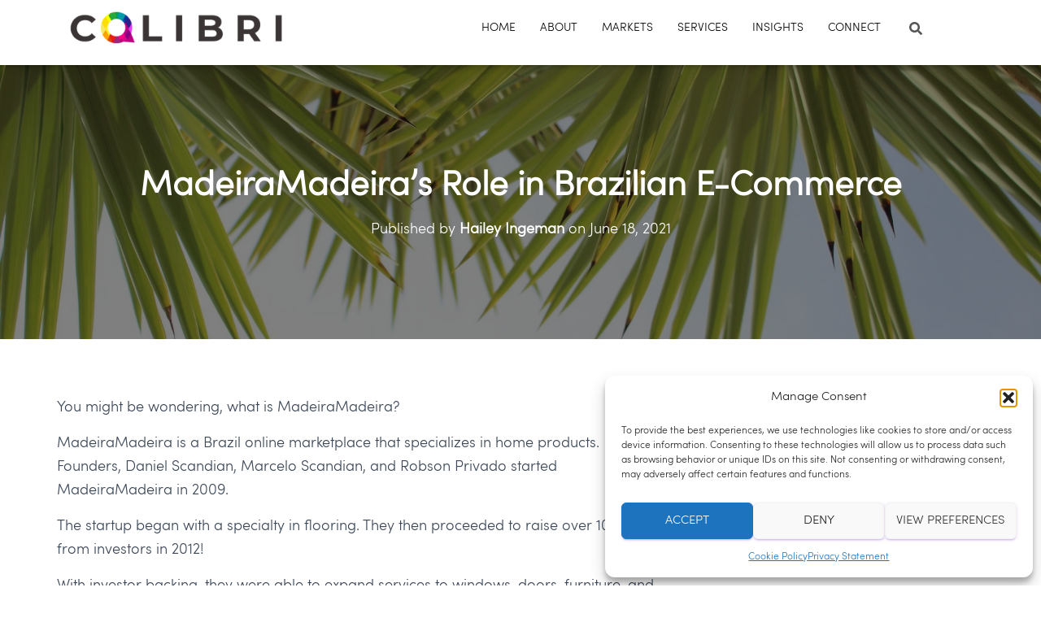

--- FILE ---
content_type: text/html; charset=UTF-8
request_url: https://www.colibricontent.com/madeiramadeira-brazil-e-commerce/
body_size: 19190
content:
<!DOCTYPE html>
<html lang="en-US">
<head>
<meta charset='UTF-8'>
<meta name="viewport" content="width=device-width, initial-scale=1">
<link rel="profile" href="https://gmpg.org/xfn/11">
<link rel="pingback" href="https://www.colibricontent.com/xmlrpc.php">
<meta name='robots' content='index, follow, max-image-preview:large, max-snippet:-1, max-video-preview:-1' />
<!-- This site is optimized with the Yoast SEO plugin v26.5 - https://yoast.com/wordpress/plugins/seo/ -->
<title>MadieraMadiera: From Alternative to All-Time High in Brazil E-Commerce</title>
<meta name="description" content="Curious about how MadeiraMadeira succeeded in Brazil? Look no further as we delve into how Brazil’s e-commerce propelled this company." />
<link rel="canonical" href="https://www.colibricontent.com/madeiramadeira-brazil-e-commerce/" />
<meta property="og:locale" content="en_US" />
<meta property="og:type" content="article" />
<meta property="og:title" content="MadieraMadiera: From Alternative to All-Time High in Brazil E-Commerce" />
<meta property="og:description" content="Curious about how MadeiraMadeira succeeded in Brazil? Look no further as we delve into how Brazil’s e-commerce propelled this company." />
<meta property="og:url" content="https://www.colibricontent.com/madeiramadeira-brazil-e-commerce/" />
<meta property="og:site_name" content="Colibri Content" />
<meta property="article:published_time" content="2021-06-18T21:25:02+00:00" />
<meta property="article:modified_time" content="2022-03-10T20:05:32+00:00" />
<meta property="og:image" content="https://www.colibricontent.com/wp-content/uploads/2021/06/MadieraMadiera-blog-header-graphic.jpg" />
<meta property="og:image:width" content="2312" />
<meta property="og:image:height" content="1156" />
<meta property="og:image:type" content="image/jpeg" />
<meta name="author" content="Hailey Ingeman" />
<meta name="twitter:card" content="summary_large_image" />
<meta name="twitter:label1" content="Written by" />
<meta name="twitter:data1" content="Hailey Ingeman" />
<meta name="twitter:label2" content="Est. reading time" />
<meta name="twitter:data2" content="3 minutes" />
<script type="application/ld+json" class="yoast-schema-graph">{"@context":"https://schema.org","@graph":[{"@type":"Article","@id":"https://www.colibricontent.com/madeiramadeira-brazil-e-commerce/#article","isPartOf":{"@id":"https://www.colibricontent.com/madeiramadeira-brazil-e-commerce/"},"author":{"name":"Hailey Ingeman","@id":"https://www.colibricontent.com/#/schema/person/3a74246888144750aea6e66c5c70f26c"},"headline":"MadeiraMadeira&#8217;s Role in Brazilian E-Commerce","datePublished":"2021-06-18T21:25:02+00:00","dateModified":"2022-03-10T20:05:32+00:00","mainEntityOfPage":{"@id":"https://www.colibricontent.com/madeiramadeira-brazil-e-commerce/"},"wordCount":535,"commentCount":0,"publisher":{"@id":"https://www.colibricontent.com/#organization"},"image":{"@id":"https://www.colibricontent.com/madeiramadeira-brazil-e-commerce/#primaryimage"},"thumbnailUrl":"https://www.colibricontent.com/wp-content/uploads/2021/06/MadieraMadiera-blog-header-graphic.jpg","articleSection":["Brazil Market"],"inLanguage":"en-US","potentialAction":[{"@type":"CommentAction","name":"Comment","target":["https://www.colibricontent.com/madeiramadeira-brazil-e-commerce/#respond"]}]},{"@type":"WebPage","@id":"https://www.colibricontent.com/madeiramadeira-brazil-e-commerce/","url":"https://www.colibricontent.com/madeiramadeira-brazil-e-commerce/","name":"MadieraMadiera: From Alternative to All-Time High in Brazil E-Commerce","isPartOf":{"@id":"https://www.colibricontent.com/#website"},"primaryImageOfPage":{"@id":"https://www.colibricontent.com/madeiramadeira-brazil-e-commerce/#primaryimage"},"image":{"@id":"https://www.colibricontent.com/madeiramadeira-brazil-e-commerce/#primaryimage"},"thumbnailUrl":"https://www.colibricontent.com/wp-content/uploads/2021/06/MadieraMadiera-blog-header-graphic.jpg","datePublished":"2021-06-18T21:25:02+00:00","dateModified":"2022-03-10T20:05:32+00:00","description":"Curious about how MadeiraMadeira succeeded in Brazil? Look no further as we delve into how Brazil’s e-commerce propelled this company.","breadcrumb":{"@id":"https://www.colibricontent.com/madeiramadeira-brazil-e-commerce/#breadcrumb"},"inLanguage":"en-US","potentialAction":[{"@type":"ReadAction","target":["https://www.colibricontent.com/madeiramadeira-brazil-e-commerce/"]}]},{"@type":"ImageObject","inLanguage":"en-US","@id":"https://www.colibricontent.com/madeiramadeira-brazil-e-commerce/#primaryimage","url":"https://www.colibricontent.com/wp-content/uploads/2021/06/MadieraMadiera-blog-header-graphic.jpg","contentUrl":"https://www.colibricontent.com/wp-content/uploads/2021/06/MadieraMadiera-blog-header-graphic.jpg","width":2312,"height":1156},{"@type":"BreadcrumbList","@id":"https://www.colibricontent.com/madeiramadeira-brazil-e-commerce/#breadcrumb","itemListElement":[{"@type":"ListItem","position":1,"name":"Home","item":"https://www.colibricontent.com/"},{"@type":"ListItem","position":2,"name":"Insights","item":"https://www.colibricontent.com/insights/"},{"@type":"ListItem","position":3,"name":"MadeiraMadeira&#8217;s Role in Brazilian E-Commerce"}]},{"@type":"WebSite","@id":"https://www.colibricontent.com/#website","url":"https://www.colibricontent.com/","name":"Colibri Content","description":"","publisher":{"@id":"https://www.colibricontent.com/#organization"},"potentialAction":[{"@type":"SearchAction","target":{"@type":"EntryPoint","urlTemplate":"https://www.colibricontent.com/?s={search_term_string}"},"query-input":{"@type":"PropertyValueSpecification","valueRequired":true,"valueName":"search_term_string"}}],"inLanguage":"en-US"},{"@type":"Organization","@id":"https://www.colibricontent.com/#organization","name":"Colibri Content","url":"https://www.colibricontent.com/","logo":{"@type":"ImageObject","inLanguage":"en-US","@id":"https://www.colibricontent.com/#/schema/logo/image/","url":"https://www.colibricontent.com/wp-content/uploads/2019/07/colibri-content-logo-.png","contentUrl":"https://www.colibricontent.com/wp-content/uploads/2019/07/colibri-content-logo-.png","width":1500,"height":256,"caption":"Colibri Content"},"image":{"@id":"https://www.colibricontent.com/#/schema/logo/image/"}},{"@type":"Person","@id":"https://www.colibricontent.com/#/schema/person/3a74246888144750aea6e66c5c70f26c","name":"Hailey Ingeman","image":{"@type":"ImageObject","inLanguage":"en-US","@id":"https://www.colibricontent.com/#/schema/person/image/","url":"https://secure.gravatar.com/avatar/dab1236bc3a2104a5cbcc521627d4f5b72c03c7e0fc6366fb4e37d98e7caffae?s=96&r=g","contentUrl":"https://secure.gravatar.com/avatar/dab1236bc3a2104a5cbcc521627d4f5b72c03c7e0fc6366fb4e37d98e7caffae?s=96&r=g","caption":"Hailey Ingeman"},"url":"https://www.colibricontent.com/author/hailey-ingeman/"}]}</script>
<!-- / Yoast SEO plugin. -->
<link rel='dns-prefetch' href='//fonts.googleapis.com' />
<link rel="alternate" type="application/rss+xml" title="Colibri Content &raquo; Feed" href="https://www.colibricontent.com/feed/" />
<link rel="alternate" type="application/rss+xml" title="Colibri Content &raquo; Comments Feed" href="https://www.colibricontent.com/comments/feed/" />
<link rel="alternate" type="application/rss+xml" title="Colibri Content &raquo; MadeiraMadeira&#8217;s Role in Brazilian E-Commerce Comments Feed" href="https://www.colibricontent.com/madeiramadeira-brazil-e-commerce/feed/" />
<link rel="alternate" title="oEmbed (JSON)" type="application/json+oembed" href="https://www.colibricontent.com/wp-json/oembed/1.0/embed?url=https%3A%2F%2Fwww.colibricontent.com%2Fmadeiramadeira-brazil-e-commerce%2F" />
<link rel="alternate" title="oEmbed (XML)" type="text/xml+oembed" href="https://www.colibricontent.com/wp-json/oembed/1.0/embed?url=https%3A%2F%2Fwww.colibricontent.com%2Fmadeiramadeira-brazil-e-commerce%2F&#038;format=xml" />
<style id='wp-img-auto-sizes-contain-inline-css' type='text/css'>
img:is([sizes=auto i],[sizes^="auto," i]){contain-intrinsic-size:3000px 1500px}
/*# sourceURL=wp-img-auto-sizes-contain-inline-css */
</style>
<style id='cf-frontend-style-inline-css' type='text/css'>
@font-face {
font-family: 'Sofia Pro Medium';
font-weight: 400;
font-display: auto;
src: url('https://www.colibricontent.com/wp-content/uploads/2019/07/39C1EB_2_0.ttf') format('truetype');
}
@font-face {
font-family: 'Sofia Pro Light';
font-weight: 400;
font-display: auto;
src: url('https://www.colibricontent.com/wp-content/uploads/2019/07/39C1EB_1_0.ttf') format('truetype');
}
@font-face {
font-family: 'Sofia Pro Bold';
font-weight: 400;
font-display: auto;
src: url('https://www.colibricontent.com/wp-content/uploads/2019/07/39C1EB_0_0.ttf') format('truetype');
}
@font-face {
font-family: 'Sofia Bold';
font-weight: 400;
font-display: auto;
src: url('https://www.colibricontent.com/wp-content/uploads/2019/08/39C1EB_0_0.ttf') format('truetype');
}
/*# sourceURL=cf-frontend-style-inline-css */
</style>
<link rel='stylesheet' id='bootstrap-css' href='//www.colibricontent.com/wp-content/cache/wpfc-minified/kaz4u5p5/8032z.css' type='text/css' media='all' />
<link rel='stylesheet' id='hestia-font-sizes-css' href='//www.colibricontent.com/wp-content/cache/wpfc-minified/6l8n2b81/8032z.css' type='text/css' media='all' />
<link rel='stylesheet' id='wp-block-library-css' href='//www.colibricontent.com/wp-content/cache/wpfc-minified/q5febrkw/8032z.css' type='text/css' media='all' />
<style id='classic-theme-styles-inline-css' type='text/css'>
/*! This file is auto-generated */
.wp-block-button__link{color:#fff;background-color:#32373c;border-radius:9999px;box-shadow:none;text-decoration:none;padding:calc(.667em + 2px) calc(1.333em + 2px);font-size:1.125em}.wp-block-file__button{background:#32373c;color:#fff;text-decoration:none}
/*# sourceURL=/wp-includes/css/classic-themes.min.css */
</style>
<style id='global-styles-inline-css' type='text/css'>
:root{--wp--preset--aspect-ratio--square: 1;--wp--preset--aspect-ratio--4-3: 4/3;--wp--preset--aspect-ratio--3-4: 3/4;--wp--preset--aspect-ratio--3-2: 3/2;--wp--preset--aspect-ratio--2-3: 2/3;--wp--preset--aspect-ratio--16-9: 16/9;--wp--preset--aspect-ratio--9-16: 9/16;--wp--preset--color--black: #000000;--wp--preset--color--cyan-bluish-gray: #abb8c3;--wp--preset--color--white: #ffffff;--wp--preset--color--pale-pink: #f78da7;--wp--preset--color--vivid-red: #cf2e2e;--wp--preset--color--luminous-vivid-orange: #ff6900;--wp--preset--color--luminous-vivid-amber: #fcb900;--wp--preset--color--light-green-cyan: #7bdcb5;--wp--preset--color--vivid-green-cyan: #00d084;--wp--preset--color--pale-cyan-blue: #8ed1fc;--wp--preset--color--vivid-cyan-blue: #0693e3;--wp--preset--color--vivid-purple: #9b51e0;--wp--preset--color--accent: #964ed8;--wp--preset--color--background-color: #ffffff;--wp--preset--color--header-gradient: #ffffff;--wp--preset--gradient--vivid-cyan-blue-to-vivid-purple: linear-gradient(135deg,rgb(6,147,227) 0%,rgb(155,81,224) 100%);--wp--preset--gradient--light-green-cyan-to-vivid-green-cyan: linear-gradient(135deg,rgb(122,220,180) 0%,rgb(0,208,130) 100%);--wp--preset--gradient--luminous-vivid-amber-to-luminous-vivid-orange: linear-gradient(135deg,rgb(252,185,0) 0%,rgb(255,105,0) 100%);--wp--preset--gradient--luminous-vivid-orange-to-vivid-red: linear-gradient(135deg,rgb(255,105,0) 0%,rgb(207,46,46) 100%);--wp--preset--gradient--very-light-gray-to-cyan-bluish-gray: linear-gradient(135deg,rgb(238,238,238) 0%,rgb(169,184,195) 100%);--wp--preset--gradient--cool-to-warm-spectrum: linear-gradient(135deg,rgb(74,234,220) 0%,rgb(151,120,209) 20%,rgb(207,42,186) 40%,rgb(238,44,130) 60%,rgb(251,105,98) 80%,rgb(254,248,76) 100%);--wp--preset--gradient--blush-light-purple: linear-gradient(135deg,rgb(255,206,236) 0%,rgb(152,150,240) 100%);--wp--preset--gradient--blush-bordeaux: linear-gradient(135deg,rgb(254,205,165) 0%,rgb(254,45,45) 50%,rgb(107,0,62) 100%);--wp--preset--gradient--luminous-dusk: linear-gradient(135deg,rgb(255,203,112) 0%,rgb(199,81,192) 50%,rgb(65,88,208) 100%);--wp--preset--gradient--pale-ocean: linear-gradient(135deg,rgb(255,245,203) 0%,rgb(182,227,212) 50%,rgb(51,167,181) 100%);--wp--preset--gradient--electric-grass: linear-gradient(135deg,rgb(202,248,128) 0%,rgb(113,206,126) 100%);--wp--preset--gradient--midnight: linear-gradient(135deg,rgb(2,3,129) 0%,rgb(40,116,252) 100%);--wp--preset--font-size--small: 13px;--wp--preset--font-size--medium: 20px;--wp--preset--font-size--large: 36px;--wp--preset--font-size--x-large: 42px;--wp--preset--spacing--20: 0.44rem;--wp--preset--spacing--30: 0.67rem;--wp--preset--spacing--40: 1rem;--wp--preset--spacing--50: 1.5rem;--wp--preset--spacing--60: 2.25rem;--wp--preset--spacing--70: 3.38rem;--wp--preset--spacing--80: 5.06rem;--wp--preset--shadow--natural: 6px 6px 9px rgba(0, 0, 0, 0.2);--wp--preset--shadow--deep: 12px 12px 50px rgba(0, 0, 0, 0.4);--wp--preset--shadow--sharp: 6px 6px 0px rgba(0, 0, 0, 0.2);--wp--preset--shadow--outlined: 6px 6px 0px -3px rgb(255, 255, 255), 6px 6px rgb(0, 0, 0);--wp--preset--shadow--crisp: 6px 6px 0px rgb(0, 0, 0);}:where(.is-layout-flex){gap: 0.5em;}:where(.is-layout-grid){gap: 0.5em;}body .is-layout-flex{display: flex;}.is-layout-flex{flex-wrap: wrap;align-items: center;}.is-layout-flex > :is(*, div){margin: 0;}body .is-layout-grid{display: grid;}.is-layout-grid > :is(*, div){margin: 0;}:where(.wp-block-columns.is-layout-flex){gap: 2em;}:where(.wp-block-columns.is-layout-grid){gap: 2em;}:where(.wp-block-post-template.is-layout-flex){gap: 1.25em;}:where(.wp-block-post-template.is-layout-grid){gap: 1.25em;}.has-black-color{color: var(--wp--preset--color--black) !important;}.has-cyan-bluish-gray-color{color: var(--wp--preset--color--cyan-bluish-gray) !important;}.has-white-color{color: var(--wp--preset--color--white) !important;}.has-pale-pink-color{color: var(--wp--preset--color--pale-pink) !important;}.has-vivid-red-color{color: var(--wp--preset--color--vivid-red) !important;}.has-luminous-vivid-orange-color{color: var(--wp--preset--color--luminous-vivid-orange) !important;}.has-luminous-vivid-amber-color{color: var(--wp--preset--color--luminous-vivid-amber) !important;}.has-light-green-cyan-color{color: var(--wp--preset--color--light-green-cyan) !important;}.has-vivid-green-cyan-color{color: var(--wp--preset--color--vivid-green-cyan) !important;}.has-pale-cyan-blue-color{color: var(--wp--preset--color--pale-cyan-blue) !important;}.has-vivid-cyan-blue-color{color: var(--wp--preset--color--vivid-cyan-blue) !important;}.has-vivid-purple-color{color: var(--wp--preset--color--vivid-purple) !important;}.has-black-background-color{background-color: var(--wp--preset--color--black) !important;}.has-cyan-bluish-gray-background-color{background-color: var(--wp--preset--color--cyan-bluish-gray) !important;}.has-white-background-color{background-color: var(--wp--preset--color--white) !important;}.has-pale-pink-background-color{background-color: var(--wp--preset--color--pale-pink) !important;}.has-vivid-red-background-color{background-color: var(--wp--preset--color--vivid-red) !important;}.has-luminous-vivid-orange-background-color{background-color: var(--wp--preset--color--luminous-vivid-orange) !important;}.has-luminous-vivid-amber-background-color{background-color: var(--wp--preset--color--luminous-vivid-amber) !important;}.has-light-green-cyan-background-color{background-color: var(--wp--preset--color--light-green-cyan) !important;}.has-vivid-green-cyan-background-color{background-color: var(--wp--preset--color--vivid-green-cyan) !important;}.has-pale-cyan-blue-background-color{background-color: var(--wp--preset--color--pale-cyan-blue) !important;}.has-vivid-cyan-blue-background-color{background-color: var(--wp--preset--color--vivid-cyan-blue) !important;}.has-vivid-purple-background-color{background-color: var(--wp--preset--color--vivid-purple) !important;}.has-black-border-color{border-color: var(--wp--preset--color--black) !important;}.has-cyan-bluish-gray-border-color{border-color: var(--wp--preset--color--cyan-bluish-gray) !important;}.has-white-border-color{border-color: var(--wp--preset--color--white) !important;}.has-pale-pink-border-color{border-color: var(--wp--preset--color--pale-pink) !important;}.has-vivid-red-border-color{border-color: var(--wp--preset--color--vivid-red) !important;}.has-luminous-vivid-orange-border-color{border-color: var(--wp--preset--color--luminous-vivid-orange) !important;}.has-luminous-vivid-amber-border-color{border-color: var(--wp--preset--color--luminous-vivid-amber) !important;}.has-light-green-cyan-border-color{border-color: var(--wp--preset--color--light-green-cyan) !important;}.has-vivid-green-cyan-border-color{border-color: var(--wp--preset--color--vivid-green-cyan) !important;}.has-pale-cyan-blue-border-color{border-color: var(--wp--preset--color--pale-cyan-blue) !important;}.has-vivid-cyan-blue-border-color{border-color: var(--wp--preset--color--vivid-cyan-blue) !important;}.has-vivid-purple-border-color{border-color: var(--wp--preset--color--vivid-purple) !important;}.has-vivid-cyan-blue-to-vivid-purple-gradient-background{background: var(--wp--preset--gradient--vivid-cyan-blue-to-vivid-purple) !important;}.has-light-green-cyan-to-vivid-green-cyan-gradient-background{background: var(--wp--preset--gradient--light-green-cyan-to-vivid-green-cyan) !important;}.has-luminous-vivid-amber-to-luminous-vivid-orange-gradient-background{background: var(--wp--preset--gradient--luminous-vivid-amber-to-luminous-vivid-orange) !important;}.has-luminous-vivid-orange-to-vivid-red-gradient-background{background: var(--wp--preset--gradient--luminous-vivid-orange-to-vivid-red) !important;}.has-very-light-gray-to-cyan-bluish-gray-gradient-background{background: var(--wp--preset--gradient--very-light-gray-to-cyan-bluish-gray) !important;}.has-cool-to-warm-spectrum-gradient-background{background: var(--wp--preset--gradient--cool-to-warm-spectrum) !important;}.has-blush-light-purple-gradient-background{background: var(--wp--preset--gradient--blush-light-purple) !important;}.has-blush-bordeaux-gradient-background{background: var(--wp--preset--gradient--blush-bordeaux) !important;}.has-luminous-dusk-gradient-background{background: var(--wp--preset--gradient--luminous-dusk) !important;}.has-pale-ocean-gradient-background{background: var(--wp--preset--gradient--pale-ocean) !important;}.has-electric-grass-gradient-background{background: var(--wp--preset--gradient--electric-grass) !important;}.has-midnight-gradient-background{background: var(--wp--preset--gradient--midnight) !important;}.has-small-font-size{font-size: var(--wp--preset--font-size--small) !important;}.has-medium-font-size{font-size: var(--wp--preset--font-size--medium) !important;}.has-large-font-size{font-size: var(--wp--preset--font-size--large) !important;}.has-x-large-font-size{font-size: var(--wp--preset--font-size--x-large) !important;}
:where(.wp-block-post-template.is-layout-flex){gap: 1.25em;}:where(.wp-block-post-template.is-layout-grid){gap: 1.25em;}
:where(.wp-block-term-template.is-layout-flex){gap: 1.25em;}:where(.wp-block-term-template.is-layout-grid){gap: 1.25em;}
:where(.wp-block-columns.is-layout-flex){gap: 2em;}:where(.wp-block-columns.is-layout-grid){gap: 2em;}
:root :where(.wp-block-pullquote){font-size: 1.5em;line-height: 1.6;}
/*# sourceURL=global-styles-inline-css */
</style>
<link rel='stylesheet' id='cmplz-general-css' href='//www.colibricontent.com/wp-content/cache/wpfc-minified/ccjurif/8032z.css' type='text/css' media='all' />
<link rel='stylesheet' id='hestia_style-css' href='//www.colibricontent.com/wp-content/cache/wpfc-minified/jpqtkx2o/8032z.css' type='text/css' media='all' />
<style id='hestia_style-inline-css' type='text/css'>
.elementor-page .hestia-about>.container{width:100%}.elementor-page .pagebuilder-section{padding:0}.elementor-page .title-in-content,.elementor-page .image-in-page{display:none}.home.elementor-page .main-raised>section.hestia-about{overflow:visible}.elementor-editor-active .navbar{pointer-events:none}.elementor-editor-active #elementor.elementor-edit-mode .elementor-element-overlay{z-index:1000000}.elementor-page.page-template-template-fullwidth .blog-post-wrapper>.container{width:100%}.elementor-page.page-template-template-fullwidth .blog-post-wrapper>.container .col-md-12{padding:0}.elementor-page.page-template-template-fullwidth article.section{padding:0}.elementor-text-editor p,.elementor-text-editor h1,.elementor-text-editor h2,.elementor-text-editor h3,.elementor-text-editor h4,.elementor-text-editor h5,.elementor-text-editor h6{font-size:inherit}
.hestia-top-bar,.hestia-top-bar .widget.widget_shopping_cart .cart_list{background-color:#363537}.hestia-top-bar .widget .label-floating input[type=search]:-webkit-autofill{-webkit-box-shadow:inset 0 0 0 9999px #363537}.hestia-top-bar,.hestia-top-bar .widget .label-floating input[type=search],.hestia-top-bar .widget.widget_search form.form-group:before,.hestia-top-bar .widget.widget_product_search form.form-group:before,.hestia-top-bar .widget.widget_shopping_cart:before{color:#fff}.hestia-top-bar .widget .label-floating input[type=search]{-webkit-text-fill-color:#fff !important}.hestia-top-bar div.widget.widget_shopping_cart:before,.hestia-top-bar .widget.widget_product_search form.form-group:before,.hestia-top-bar .widget.widget_search form.form-group:before{background-color:#fff}.hestia-top-bar a,.hestia-top-bar .top-bar-nav li a{color:#fff}.hestia-top-bar ul li a[href*="mailto:"]:before,.hestia-top-bar ul li a[href*="tel:"]:before{background-color:#fff}.hestia-top-bar a:hover,.hestia-top-bar .top-bar-nav li a:hover{color:#eee}.hestia-top-bar ul li:hover a[href*="mailto:"]:before,.hestia-top-bar ul li:hover a[href*="tel:"]:before{background-color:#eee}
a,.navbar .dropdown-menu li:hover>a,.navbar .dropdown-menu li:focus>a,.navbar .dropdown-menu li:active>a,.navbar .navbar-nav>li .dropdown-menu li:hover>a,body:not(.home) .navbar-default .navbar-nav>.active:not(.btn)>a,body:not(.home) .navbar-default .navbar-nav>.active:not(.btn)>a:hover,body:not(.home) .navbar-default .navbar-nav>.active:not(.btn)>a:focus,a:hover,.card-blog a.moretag:hover,.card-blog a.more-link:hover,.widget a:hover,.has-text-color.has-accent-color,p.has-text-color a{color:#964ed8}.svg-text-color{fill:#964ed8}.pagination span.current,.pagination span.current:focus,.pagination span.current:hover{border-color:#964ed8}button,button:hover,.woocommerce .track_order button[type="submit"],.woocommerce .track_order button[type="submit"]:hover,div.wpforms-container .wpforms-form button[type=submit].wpforms-submit,div.wpforms-container .wpforms-form button[type=submit].wpforms-submit:hover,input[type="button"],input[type="button"]:hover,input[type="submit"],input[type="submit"]:hover,input#searchsubmit,.pagination span.current,.pagination span.current:focus,.pagination span.current:hover,.btn.btn-primary,.btn.btn-primary:link,.btn.btn-primary:hover,.btn.btn-primary:focus,.btn.btn-primary:active,.btn.btn-primary.active,.btn.btn-primary.active:focus,.btn.btn-primary.active:hover,.btn.btn-primary:active:hover,.btn.btn-primary:active:focus,.btn.btn-primary:active:hover,.hestia-sidebar-open.btn.btn-rose,.hestia-sidebar-close.btn.btn-rose,.hestia-sidebar-open.btn.btn-rose:hover,.hestia-sidebar-close.btn.btn-rose:hover,.hestia-sidebar-open.btn.btn-rose:focus,.hestia-sidebar-close.btn.btn-rose:focus,.label.label-primary,.hestia-work .portfolio-item:nth-child(6n+1) .label,.nav-cart .nav-cart-content .widget .buttons .button,.has-accent-background-color[class*="has-background"]{background-color:#964ed8}@media(max-width:768px){.navbar-default .navbar-nav>li>a:hover,.navbar-default .navbar-nav>li>a:focus,.navbar .navbar-nav .dropdown .dropdown-menu li a:hover,.navbar .navbar-nav .dropdown .dropdown-menu li a:focus,.navbar button.navbar-toggle:hover,.navbar .navbar-nav li:hover>a i{color:#964ed8}}body:not(.woocommerce-page) button:not([class^="fl-"]):not(.hestia-scroll-to-top):not(.navbar-toggle):not(.close),body:not(.woocommerce-page) .button:not([class^="fl-"]):not(hestia-scroll-to-top):not(.navbar-toggle):not(.add_to_cart_button):not(.product_type_grouped):not(.product_type_external),div.wpforms-container .wpforms-form button[type=submit].wpforms-submit,input[type="submit"],input[type="button"],.btn.btn-primary,.widget_product_search button[type="submit"],.hestia-sidebar-open.btn.btn-rose,.hestia-sidebar-close.btn.btn-rose,.everest-forms button[type=submit].everest-forms-submit-button{-webkit-box-shadow:0 2px 2px 0 rgba(150,78,216,0.14),0 3px 1px -2px rgba(150,78,216,0.2),0 1px 5px 0 rgba(150,78,216,0.12);box-shadow:0 2px 2px 0 rgba(150,78,216,0.14),0 3px 1px -2px rgba(150,78,216,0.2),0 1px 5px 0 rgba(150,78,216,0.12)}.card .header-primary,.card .content-primary,.everest-forms button[type=submit].everest-forms-submit-button{background:#964ed8}body:not(.woocommerce-page) .button:not([class^="fl-"]):not(.hestia-scroll-to-top):not(.navbar-toggle):not(.add_to_cart_button):hover,body:not(.woocommerce-page) button:not([class^="fl-"]):not(.hestia-scroll-to-top):not(.navbar-toggle):not(.close):hover,div.wpforms-container .wpforms-form button[type=submit].wpforms-submit:hover,input[type="submit"]:hover,input[type="button"]:hover,input#searchsubmit:hover,.widget_product_search button[type="submit"]:hover,.pagination span.current,.btn.btn-primary:hover,.btn.btn-primary:focus,.btn.btn-primary:active,.btn.btn-primary.active,.btn.btn-primary:active:focus,.btn.btn-primary:active:hover,.hestia-sidebar-open.btn.btn-rose:hover,.hestia-sidebar-close.btn.btn-rose:hover,.pagination span.current:hover,.everest-forms button[type=submit].everest-forms-submit-button:hover,.everest-forms button[type=submit].everest-forms-submit-button:focus,.everest-forms button[type=submit].everest-forms-submit-button:active{-webkit-box-shadow:0 14px 26px -12px rgba(150,78,216,0.42),0 4px 23px 0 rgba(0,0,0,0.12),0 8px 10px -5px rgba(150,78,216,0.2);box-shadow:0 14px 26px -12px rgba(150,78,216,0.42),0 4px 23px 0 rgba(0,0,0,0.12),0 8px 10px -5px rgba(150,78,216,0.2);color:#fff}.form-group.is-focused .form-control{background-image:-webkit-gradient(linear,left top,left bottom,from(#964ed8),to(#964ed8)),-webkit-gradient(linear,left top,left bottom,from(#d2d2d2),to(#d2d2d2));background-image:-webkit-linear-gradient(linear,left top,left bottom,from(#964ed8),to(#964ed8)),-webkit-linear-gradient(linear,left top,left bottom,from(#d2d2d2),to(#d2d2d2));background-image:linear-gradient(linear,left top,left bottom,from(#964ed8),to(#964ed8)),linear-gradient(linear,left top,left bottom,from(#d2d2d2),to(#d2d2d2))}.navbar:not(.navbar-transparent) li:not(.btn):hover>a,.navbar li.on-section:not(.btn)>a,.navbar.full-screen-menu.navbar-transparent li:not(.btn):hover>a,.navbar.full-screen-menu .navbar-toggle:hover,.navbar:not(.navbar-transparent) .nav-cart:hover,.navbar:not(.navbar-transparent) .hestia-toggle-search:hover{color:#964ed8}.header-filter-gradient{background:linear-gradient(45deg,rgba(255,255,255,1) 0,rgb(255,255,234) 100%)}.has-text-color.has-header-gradient-color{color:#fff}.has-header-gradient-background-color[class*="has-background"]{background-color:#fff}.has-text-color.has-background-color-color{color:#fff}.has-background-color-background-color[class*="has-background"]{background-color:#fff}
.btn.btn-primary:not(.colored-button):not(.btn-left):not(.btn-right):not(.btn-just-icon):not(.menu-item),input[type="submit"]:not(.search-submit),body:not(.woocommerce-account) .woocommerce .button.woocommerce-Button,.woocommerce .product button.button,.woocommerce .product button.button.alt,.woocommerce .product #respond input#submit,.woocommerce-cart .blog-post .woocommerce .cart-collaterals .cart_totals .checkout-button,.woocommerce-checkout #payment #place_order,.woocommerce-account.woocommerce-page button.button,.woocommerce .track_order button[type="submit"],.nav-cart .nav-cart-content .widget .buttons .button,.woocommerce a.button.wc-backward,body.woocommerce .wccm-catalog-item a.button,body.woocommerce a.wccm-button.button,form.woocommerce-form-coupon button.button,div.wpforms-container .wpforms-form button[type=submit].wpforms-submit,div.woocommerce a.button.alt,div.woocommerce table.my_account_orders .button,.btn.colored-button,.btn.btn-left,.btn.btn-right,.btn:not(.colored-button):not(.btn-left):not(.btn-right):not(.btn-just-icon):not(.menu-item):not(.hestia-sidebar-open):not(.hestia-sidebar-close){padding-top:15px;padding-bottom:15px;padding-left:33px;padding-right:33px}
.btn.btn-primary:not(.colored-button):not(.btn-left):not(.btn-right):not(.btn-just-icon):not(.menu-item),input[type="submit"]:not(.search-submit),body:not(.woocommerce-account) .woocommerce .button.woocommerce-Button,.woocommerce .product button.button,.woocommerce .product button.button.alt,.woocommerce .product #respond input#submit,.woocommerce-cart .blog-post .woocommerce .cart-collaterals .cart_totals .checkout-button,.woocommerce-checkout #payment #place_order,.woocommerce-account.woocommerce-page button.button,.woocommerce .track_order button[type="submit"],.nav-cart .nav-cart-content .widget .buttons .button,.woocommerce a.button.wc-backward,body.woocommerce .wccm-catalog-item a.button,body.woocommerce a.wccm-button.button,form.woocommerce-form-coupon button.button,div.wpforms-container .wpforms-form button[type=submit].wpforms-submit,div.woocommerce a.button.alt,div.woocommerce table.my_account_orders .button,input[type="submit"].search-submit,.hestia-view-cart-wrapper .added_to_cart.wc-forward,.woocommerce-product-search button,.woocommerce-cart .actions .button,#secondary div[id^=woocommerce_price_filter] .button,.woocommerce div[id^=woocommerce_widget_cart].widget .buttons .button,.searchform input[type=submit],.searchform button,.search-form:not(.media-toolbar-primary) input[type=submit],.search-form:not(.media-toolbar-primary) button,.woocommerce-product-search input[type=submit],.btn.colored-button,.btn.btn-left,.btn.btn-right,.btn:not(.colored-button):not(.btn-left):not(.btn-right):not(.btn-just-icon):not(.menu-item):not(.hestia-sidebar-open):not(.hestia-sidebar-close){border-radius:3px}
@media(min-width:769px){.page-header.header-small .hestia-title,.page-header.header-small .title,h1.hestia-title.title-in-content,.main article.section .has-title-font-size{font-size:42px}}@media(max-width:768px){.page-header.header-small .hestia-title,.page-header.header-small .title,h1.hestia-title.title-in-content,.main article.section .has-title-font-size{font-size:26px}}@media(max-width:480px){.page-header.header-small .hestia-title,.page-header.header-small .title,h1.hestia-title.title-in-content,.main article.section .has-title-font-size{font-size:26px}}@media(min-width:769px){.single-post-wrap h1:not(.title-in-content),.page-content-wrap h1:not(.title-in-content),.page-template-template-fullwidth article h1:not(.title-in-content){font-size:42px}.single-post-wrap h2,.page-content-wrap h2,.page-template-template-fullwidth article h2,.main article.section .has-heading-font-size{font-size:37px}.single-post-wrap h3,.page-content-wrap h3,.page-template-template-fullwidth article h3{font-size:32px}.single-post-wrap h4,.page-content-wrap h4,.page-template-template-fullwidth article h4{font-size:27px}.single-post-wrap h5,.page-content-wrap h5,.page-template-template-fullwidth article h5{font-size:23px}.single-post-wrap h6,.page-content-wrap h6,.page-template-template-fullwidth article h6{font-size:18px}}
/*# sourceURL=hestia_style-inline-css */
</style>
<link rel='stylesheet' id='hestia_fonts-css' href='https://fonts.googleapis.com/css?family=Roboto%3A300%2C400%2C500%2C700%7CRoboto+Slab%3A400%2C700&#038;subset=latin%2Clatin-ext&#038;ver=3.1.0' type='text/css' media='all' />
<link rel='stylesheet' id='elementor-frontend-css' href='//www.colibricontent.com/wp-content/cache/wpfc-minified/qwmh2gg5/8032z.css' type='text/css' media='all' />
<link rel='stylesheet' id='eael-general-css' href='//www.colibricontent.com/wp-content/cache/wpfc-minified/988iizp9/8032z.css' type='text/css' media='all' />
<script type="text/javascript" src="https://www.colibricontent.com/wp-includes/js/jquery/jquery.min.js?ver=3.7.1" id="jquery-core-js"></script>
<script type="text/javascript" src="https://www.colibricontent.com/wp-includes/js/jquery/jquery-migrate.min.js?ver=3.4.1" id="jquery-migrate-js"></script>
<link rel="https://api.w.org/" href="https://www.colibricontent.com/wp-json/" /><link rel="alternate" title="JSON" type="application/json" href="https://www.colibricontent.com/wp-json/wp/v2/posts/8057" /><link rel="EditURI" type="application/rsd+xml" title="RSD" href="https://www.colibricontent.com/xmlrpc.php?rsd" />
<meta name="generator" content="WordPress 6.9" />
<link rel='shortlink' href='https://www.colibricontent.com/?p=8057' />
<style>.cmplz-hidden {
display: none !important;
}</style><meta name="generator" content="Elementor 3.33.4; features: additional_custom_breakpoints; settings: css_print_method-external, google_font-enabled, font_display-auto">
<style>
.e-con.e-parent:nth-of-type(n+4):not(.e-lazyloaded):not(.e-no-lazyload),
.e-con.e-parent:nth-of-type(n+4):not(.e-lazyloaded):not(.e-no-lazyload) * {
background-image: none !important;
}
@media screen and (max-height: 1024px) {
.e-con.e-parent:nth-of-type(n+3):not(.e-lazyloaded):not(.e-no-lazyload),
.e-con.e-parent:nth-of-type(n+3):not(.e-lazyloaded):not(.e-no-lazyload) * {
background-image: none !important;
}
}
@media screen and (max-height: 640px) {
.e-con.e-parent:nth-of-type(n+2):not(.e-lazyloaded):not(.e-no-lazyload),
.e-con.e-parent:nth-of-type(n+2):not(.e-lazyloaded):not(.e-no-lazyload) * {
background-image: none !important;
}
}
</style>
<style type="text/css" id="custom-background-css">
body.custom-background { background-color: #ffffff; }
</style>
<link rel="icon" href="https://www.colibricontent.com/wp-content/uploads/2018/08/cropped-coli2-3-32x32.png" sizes="32x32" />
<link rel="icon" href="https://www.colibricontent.com/wp-content/uploads/2018/08/cropped-coli2-3-192x192.png" sizes="192x192" />
<link rel="apple-touch-icon" href="https://www.colibricontent.com/wp-content/uploads/2018/08/cropped-coli2-3-180x180.png" />
<meta name="msapplication-TileImage" content="https://www.colibricontent.com/wp-content/uploads/2018/08/cropped-coli2-3-270x270.png" />
<style type="text/css" id="wp-custom-css">
.single-post p {
font-weight: 400 !important
}
.col-md-3 h3{
font-size: 1.2em
}
body, h2, p, h1, span, h3, h4,h5,h6, div, button, select, ul, li, a, header, article, html{
font-family: "Sofia Pro Light" !important
}
#main-navigation{
margin-right: 5% !important;
}
.navbar{
height: 80px
}
#main-navigation a{
font-size: 1.2em;
color: black !important
}
#main-navigation a:hover{
color: #6ec1e4 !important;
}
#mega-menu-wrap-primary #mega-menu-primary{
text-align: center;
}
p a{
color: #409afe !important
}
.map {
animation: MoveUpDown 1s linear infinite;
position: absolute;
left: 0;
bottom: 0;
}
@keyframes MoveUpDown {
0%, 100% {
bottom: -100px;
}
50%{
bottom: -95px
}
}
footer, .footer-2 {
background-image: linear-gradient(to right, rgba(64,154,254), rgba(30,240,254)) !important;
}
footer a{
font-size: 1.1em !important
}
footer li:after{
content: ' |  ';
color: white !important
}
.pull-right {
visibility: hidden !important
}
.footer-2 i{
color: white;
padding-right: 1%;
position: relative;
top: -10px
}
.svg-inline--fa {
vertical-align: -0.200em;
}
.rounded-social-buttons {
text-align: center;
}
a {
color: #964ed8;
}
</style>
</head>
<body data-rsssl=1 data-cmplz=1 class="wp-singular post-template-default single single-post postid-8057 single-format-standard custom-background wp-custom-logo wp-theme-hestia blog-post header-layout-default elementor-default elementor-kit-7059">
<div class="wrapper post-8057 post type-post status-publish format-standard has-post-thumbnail hentry category-brazil-market-overview default ">
<header class="header ">
<div style="display: none"></div>		<nav class="navbar navbar-default navbar-fixed-top  no-slider hestia_left navbar-not-transparent">
<div class="container">
<div class="navbar-header">
<div class="title-logo-wrapper">
<a class="navbar-brand" href="https://www.colibricontent.com/"
title="Colibri Content">
<img fetchpriority="high"  src="https://www.colibricontent.com/wp-content/uploads/2018/08/cropped-coli-4.png" alt="Colibri Content" width="1500" height="256"></a>
</div>
<div class="navbar-toggle-wrapper">
<button type="button" class="navbar-toggle" data-toggle="collapse" data-target="#main-navigation">
<span class="icon-bar"></span><span class="icon-bar"></span><span class="icon-bar"></span>				<span class="sr-only">Toggle Navigation</span>
</button>
</div>
</div>
<div id="main-navigation" class="collapse navbar-collapse"><ul id="menu-primary" class="nav navbar-nav"><li id="menu-item-74" class="menu-item menu-item-type-custom menu-item-object-custom menu-item-74"><a title="Home" href="https://www.colibricontent.com/home">Home</a></li>
<li id="menu-item-3858" class="menu-item menu-item-type-post_type menu-item-object-page menu-item-3858"><a title="About" href="https://www.colibricontent.com/about-us/">About</a></li>
<li id="menu-item-3729" class="menu-item menu-item-type-post_type menu-item-object-page menu-item-3729"><a title="Markets" href="https://www.colibricontent.com/markets/">Markets</a></li>
<li id="menu-item-3849" class="menu-item menu-item-type-post_type menu-item-object-page menu-item-3849"><a title="Services" href="https://www.colibricontent.com/services/">Services</a></li>
<li id="menu-item-3896" class="menu-item menu-item-type-post_type menu-item-object-page current_page_parent menu-item-3896"><a title="Insights" href="https://www.colibricontent.com/insights/">Insights</a></li>
<li id="menu-item-80" class="menu-item menu-item-type-custom menu-item-object-custom menu-item-80"><a title="Connect" href="https://www.colibricontent.com/contact-us">Connect</a></li>
<li class="hestia-search-in-menu"><div class="hestia-nav-search"><form role="search" method="get" class="search-form" action="https://www.colibricontent.com/">
<label>
<span class="screen-reader-text">Search for:</span>
<input type="search" class="search-field" placeholder="Search &hellip;" value="" name="s" />
</label>
<input type="submit" class="search-submit" value="Search" />
</form></div><a class="hestia-toggle-search"><svg xmlns="http://www.w3.org/2000/svg" viewBox="0 0 512 512" width="16" height="16"><path d="M505 442.7L405.3 343c-4.5-4.5-10.6-7-17-7H372c27.6-35.3 44-79.7 44-128C416 93.1 322.9 0 208 0S0 93.1 0 208s93.1 208 208 208c48.3 0 92.7-16.4 128-44v16.3c0 6.4 2.5 12.5 7 17l99.7 99.7c9.4 9.4 24.6 9.4 33.9 0l28.3-28.3c9.4-9.4 9.4-24.6.1-34zM208 336c-70.7 0-128-57.2-128-128 0-70.7 57.2-128 128-128 70.7 0 128 57.2 128 128 0 70.7-57.2 128-128 128z"></path></svg></a></li></ul></div>			</div>
</nav>
</header>
<div id="primary" class=" page-header header-small" data-parallax="active" ><div class="container"><div class="row"><div class="col-md-10 col-md-offset-1 text-center"><h1 class="hestia-title entry-title">MadeiraMadeira&#8217;s Role in Brazilian E-Commerce</h1><h4 class="author">Published by <a href="https://www.colibricontent.com/author/hailey-ingeman/" class="vcard author"><strong class="fn">Hailey Ingeman</strong></a> on <time class="entry-date published" datetime="2021-06-18T21:25:02+00:00" content="2021-06-18">June 18, 2021</time><time class="updated hestia-hidden" datetime="2022-03-10T20:05:32+00:00">June 18, 2021</time></h4></div></div></div><div class="header-filter" style="background-image: url(https://www.colibricontent.com/wp-content/uploads/2018/12/cropped-hispanic-seo-2019.jpeg);"></div></div>
<div class="main ">
<div class="blog-post blog-post-wrapper">
<div class="container">
<article id="post-8057" class="section section-text">
<div class="row">
<div class="col-md-8 single-post-container" data-layout="sidebar-right">
<div class="single-post-wrap entry-content">
<p>You might be wondering, what is MadeiraMadeira?</p>
<p>MadeiraMadeira is a Brazil online marketplace that specializes in home products. Founders, Daniel Scandian, Marcelo Scandian, and Robson Privado started MadeiraMadeira in 2009.&nbsp;&nbsp;&nbsp;</p>
<p>The startup began with a specialty in flooring. They then proceeded to raise over 100 million from investors in 2012!&nbsp;</p>
<p>With investor backing, they were able to expand services to windows, doors, furniture, and home decor.&nbsp;&nbsp;&nbsp;</p>
<p>Online marketplaces, like MadeiraMadeira have increased in popularity since the start of COVID-19. With the pandemic, more and more people are shopping online since stores have been closed and frankly, they don’t have many alternatives.</p>
<div class="wp-block-image"><figure class="aligncenter"><img decoding="async" src="https://lh5.googleusercontent.com/KiQK-VnrIZagvXKyhGzo1SQJVtvZmBxNRAZV_zUtyvc-llMJ6tWBVdTmCECnK17Out2tXZLYX4heEQvCGzywA9z6rf8TBOnzYv9LaUwY-RLN06uqaG_jwmKASb5d_lLgaDNEUyAa" alt="Gif of woman excited to have placed an order online."/></figure></div>
<p>Despite the pandemic shutting down other sectors, they have seized the opportunity to help their customers furnish and personalize their homes, without ever having to leave the comfort of their homes!&nbsp;</p>
<p>You might still be curious as to how MadeiraMadeira boomed in Brazil, so keep reading to find out how e-commerce has helped this company!&nbsp;</p>
<h2 class="wp-block-heading">E-Commerce in Brazil</h2>
<p>E-commerce was influential in their growth considering that they were able to attract other merchants to their platform. Therefore, customers can find all their home goods in one area.&nbsp;</p>
<p>MadeiraMadeira also seems to be leading <a href="https://nearshoreamericas.com/brazilian-businesses-prepared-digital-transformation-report/" target="_blank" rel="noreferrer noopener">Brazil in digital transformation</a>. Many Brazilian companies are currently not taking advantage of online operations.</p>
<p>For context, there are still about 57% of Brazil companies that have no intention of using technology to progress their business.&nbsp;</p>
<p>Not to mention, it has become increasingly obvious that COVID-19 has pushed for an increase in online shopping. In Latin America, there was a 60% increase in goods sold online just this past year.</p>
<p>Between the need for safety and convenience during this time, Brazil’s e-commerce increased from 7% to 17% and then stabilized at 10% amidst the pandemic!&nbsp;</p>
<p>MadeiraMadeira has even implemented a few physical stores or showrooms so that customers may assess their products before final purchases online. Their company is using multiple aspects of the market to their advantage.</p>
<h3 class="wp-block-heading">Appeal to Brazil’s Market</h3>
<p>For companies looking to follow MadeiraMadeira’s example of e-commerce, it would be beneficial if they knew how to appeal to the customers of this market.&nbsp;</p>
<p>Learning what the customers of your market value most in transactions increases the relevancy of your business. Every market is different so get to know your audience!</p>
<p>When it comes to e-commerce, the people of Brazil value free and express shipping, among other things. MadeiraMadeira caters to <a href="https://www.colibricontent.com/brazil-consumer-trends-online/" target="_blank" rel="noreferrer noopener">what Brazil wants in e-commerce</a> because they know what to pay attention to.</p>
<p>In 2017 MadeiraMadeira had their target revenue at $150 million! Not to mention the company has raised $190 million after gaining attention from investors like:</p>
<ol class="wp-block-list"><li>Japan&#8217;s SoftBank Group Corp&nbsp;</li><li>Dynamo&nbsp;</li><li>Flybridge</li><li>Velt Partners</li><li>Brasil Capital</li><li>Lakewood Capital</li><li>Monashees</li></ol>
<div class="wp-block-image"><figure class="aligncenter"><img decoding="async" src="https://lh5.googleusercontent.com/b-c6eEKYDWlcvZic_5X17GE2B9CSdFdWn2STiWHcJCq8Oyl2IAT8bp9Ibxy05uF8DAoUciBqHHFIFMOyN6Pv5pSmUZMx50dRjF_rNFrO0vLvTzglRuOH8QtRnfiMEnT4b6DGN7jz" alt="Gif of Rihanna doing the &quot;Pay Me&quot; gesture."/></figure></div>
<p>With all these new investments the company is now valued at more than a billion dollars! It pays to know and cater to the customers of your market.</p>
<h2 class="wp-block-heading">Delve into Brazil&#8217;s E-Commerce</h2>
<p>As you now know after reading this article, e-commerce is incredibly helpful in reaching a broader market. If you want to get the best out of e-Commerce for the Brazil market, contact us at <a href="mailto:hola@colibricontent.com" target="_blank" rel="noreferrer noopener">hola@colibricontent.com</a> today!</p>
</div>
<div class="section section-blog-info">
<div class="row">
<div class="col-md-6">
<div class="entry-categories">Categories:						<span class="label label-primary"><a href="https://www.colibricontent.com/category/brazil-market-overview/">Brazil Market</a></span>					</div>
</div>
<div class="col-md-6">
<div class="entry-social">
<a target="_blank" rel="tooltip"
data-original-title="Share on Facebook"
class="btn btn-just-icon btn-round btn-facebook"
href="https://www.facebook.com/sharer.php?u=https://www.colibricontent.com/madeiramadeira-brazil-e-commerce/">
<svg xmlns="http://www.w3.org/2000/svg" viewBox="0 0 320 512" width="20" height="17"><path fill="currentColor" d="M279.14 288l14.22-92.66h-88.91v-60.13c0-25.35 12.42-50.06 52.24-50.06h40.42V6.26S260.43 0 225.36 0c-73.22 0-121.08 44.38-121.08 124.72v70.62H22.89V288h81.39v224h100.17V288z"></path></svg>
</a>
<a target="_blank" rel="tooltip"
data-original-title="Share on Twitter"
class="btn btn-just-icon btn-round btn-twitter"
href="http://twitter.com/share?url=https://www.colibricontent.com/madeiramadeira-brazil-e-commerce/&#038;text=MadeiraMadeira%E2%80%99s%20Role%20in%20Brazilian%20E-Commerce">
<svg xmlns="http://www.w3.org/2000/svg" viewBox="0 0 512 512" width="20" height="17"><path fill="currentColor" d="M459.37 151.716c.325 4.548.325 9.097.325 13.645 0 138.72-105.583 298.558-298.558 298.558-59.452 0-114.68-17.219-161.137-47.106 8.447.974 16.568 1.299 25.34 1.299 49.055 0 94.213-16.568 130.274-44.832-46.132-.975-84.792-31.188-98.112-72.772 6.498.974 12.995 1.624 19.818 1.624 9.421 0 18.843-1.3 27.614-3.573-48.081-9.747-84.143-51.98-84.143-102.985v-1.299c13.969 7.797 30.214 12.67 47.431 13.319-28.264-18.843-46.781-51.005-46.781-87.391 0-19.492 5.197-37.36 14.294-52.954 51.655 63.675 129.3 105.258 216.365 109.807-1.624-7.797-2.599-15.918-2.599-24.04 0-57.828 46.782-104.934 104.934-104.934 30.213 0 57.502 12.67 76.67 33.137 23.715-4.548 46.456-13.32 66.599-25.34-7.798 24.366-24.366 44.833-46.132 57.827 21.117-2.273 41.584-8.122 60.426-16.243-14.292 20.791-32.161 39.308-52.628 54.253z"></path></svg>
</a>
<a rel="tooltip"
data-original-title=" Share on Email"
class="btn btn-just-icon btn-round"
href="mailto:?subject=MadeiraMadeira%26#8217;s%20Role%20in%20Brazilian%20E-Commerce&#038;body=https://www.colibricontent.com/madeiramadeira-brazil-e-commerce/">
<svg xmlns="http://www.w3.org/2000/svg" viewBox="0 0 512 512" width="20" height="17"><path fill="currentColor" d="M502.3 190.8c3.9-3.1 9.7-.2 9.7 4.7V400c0 26.5-21.5 48-48 48H48c-26.5 0-48-21.5-48-48V195.6c0-5 5.7-7.8 9.7-4.7 22.4 17.4 52.1 39.5 154.1 113.6 21.1 15.4 56.7 47.8 92.2 47.6 35.7.3 72-32.8 92.3-47.6 102-74.1 131.6-96.3 154-113.7zM256 320c23.2.4 56.6-29.2 73.4-41.4 132.7-96.3 142.8-104.7 173.4-128.7 5.8-4.5 9.2-11.5 9.2-18.9v-19c0-26.5-21.5-48-48-48H48C21.5 64 0 85.5 0 112v19c0 7.4 3.4 14.3 9.2 18.9 30.6 23.9 40.7 32.4 173.4 128.7 16.8 12.2 50.2 41.8 73.4 41.4z"></path></svg>
</a>
</div>
</div>			</div>
<hr>
<div id="comments" class="section section-comments">
<div class="row">
<div class="col-md-12">
<div class="media-area">
<h3 class="hestia-title text-center">
0 Comments				</h3>
</div>
<div class="media-body">
<div id="respond" class="comment-respond">
<h3 class="hestia-title text-center">Leave a Reply <small><a rel="nofollow" id="cancel-comment-reply-link" href="/madeiramadeira-brazil-e-commerce/#respond" style="display:none;">Cancel reply</a></small></h3><span class="pull-left author"><div class="avatar"><img src="https://www.colibricontent.com/wp-content/themes/hestia/assets/img/placeholder.jpg" alt="Avatar placeholder" height="64" width="64"/></div></span><p class="must-log-in">You must be <a href="https://www.colibricontent.com/wp-login.php?redirect_to=https%3A%2F%2Fwww.colibricontent.com%2Fmadeiramadeira-brazil-e-commerce%2F">logged in</a> to post a comment.</p>	</div><!-- #respond -->
</div>
</div>
</div>
</div>
</div>
</div>	<div class="col-md-3 blog-sidebar-wrapper col-md-offset-1">
<aside id="secondary" class="blog-sidebar" role="complementary">
<div id="search-4" class="widget widget_search"><form role="search" method="get" class="search-form" action="https://www.colibricontent.com/">
<label>
<span class="screen-reader-text">Search for:</span>
<input type="search" class="search-field" placeholder="Search &hellip;" value="" name="s" />
</label>
<input type="submit" class="search-submit" value="Search" />
</form></div><div id="categories-4" class="widget widget_categories"><h5>Categories</h5>
<ul>
<li class="cat-item cat-item-52"><a href="https://www.colibricontent.com/category/argentina-market-overview/">Argentina Market</a> (1)
</li>
<li class="cat-item cat-item-33"><a href="https://www.colibricontent.com/category/brazil-market-overview/">Brazil Market</a> (32)
</li>
<li class="cat-item cat-item-37"><a href="https://www.colibricontent.com/category/chile-market-overview/">Chile Market</a> (2)
</li>
<li class="cat-item cat-item-111"><a href="https://www.colibricontent.com/category/colibri-reports/">Colibri Reports</a> (1)
</li>
<li class="cat-item cat-item-34"><a href="https://www.colibricontent.com/category/colombia-market-overview/">Colombia Market</a> (13)
</li>
<li class="cat-item cat-item-41"><a href="https://www.colibricontent.com/category/global-e-commerce/">Global E-Commerce</a> (25)
</li>
<li class="cat-item cat-item-23"><a href="https://www.colibricontent.com/category/latin-america-market-overview/">Latin America Market</a> (24)
</li>
<li class="cat-item cat-item-45"><a href="https://www.colibricontent.com/category/localized-marketing/">Localized Marketing</a> (6)
</li>
<li class="cat-item cat-item-61"><a href="https://www.colibricontent.com/category/market-entry/">Market Entry</a> (14)
</li>
<li class="cat-item cat-item-36"><a href="https://www.colibricontent.com/category/mexico-market-overview/">Mexico Market</a> (11)
</li>
<li class="cat-item cat-item-102"><a href="https://www.colibricontent.com/category/online-presence-growth/">Online Presence Growth</a> (48)
</li>
<li class="cat-item cat-item-35"><a href="https://www.colibricontent.com/category/u-s-hispanics-market-overview/">U.S. Hispanics Market</a> (7)
</li>
<li class="cat-item cat-item-1"><a href="https://www.colibricontent.com/category/uncategorized/">Uncategorized</a> (2)
</li>
<li class="cat-item cat-item-106"><a href="https://www.colibricontent.com/category/us-market/">US Market</a> (3)
</li>
</ul>
</div><div id="custom_html-5" class="widget_text widget widget_custom_html"><div class="textwidget custom-html-widget"><!-- Begin Mailchimp Signup Form -->
<link href="//cdn-images.mailchimp.com/embedcode/classic-10_7.css" rel="stylesheet" type="text/css">
<style type="text/css">
#mc_embed_signup{background:#fff; clear:left; font:14px Helvetica,Arial,sans-serif; }
/* Add your own Mailchimp form style overrides in your site stylesheet or in this style block.
We recommend moving this block and the preceding CSS link to the HEAD of your HTML file. */
</style>
<div id="mc_embed_signup">
<form action="https://colibricontent.us20.list-manage.com/subscribe/post?u=65ca30db079f1b87c3c2b3f39&amp;id=6f71dda9c5" method="post" id="mc-embedded-subscribe-form" name="mc-embedded-subscribe-form" class="validate" target="_blank" novalidate>
<div id="mc_embed_signup_scroll">
<h2>Subscribe to More Insights - Reach New Audiences</h2>
<div class="indicates-required"><span class="asterisk">*</span> indicates required</div>
<div class="mc-field-group">
<label for="mce-EMAIL">Email Address  <span class="asterisk">*</span>
</label>
<input type="email" value="" name="EMAIL" class="required email" id="mce-EMAIL">
</div>
<div class="mc-field-group">
<label for="mce-FNAME">First Name </label>
<input type="text" value="" name="FNAME" class="" id="mce-FNAME">
</div>
<div class="mc-field-group">
<label for="mce-MMERGE3">Industry </label>
<select name="MMERGE3" class="" id="mce-MMERGE3">
<option value=""></option>
<option value="Financial Services">Financial Services</option>
<option value="Education">Education</option>
<option value="Healthcare">Healthcare</option>
<option value="Beauty">Beauty</option>
<option value="Fashion">Fashion</option>
<option value="Toys">Toys</option>
<option value="Electronics/Tech">Electronics/Tech</option>
<option value="Real-Estate/Home Builder">Real-Estate/Home Builder</option>
<option value="Non-Profit">Non-Profit</option>
<option value="Other">Other</option>
</select>
</div>
<div id="mce-responses" class="clear">
<div class="response" id="mce-error-response" style="display:none"></div>
<div class="response" id="mce-success-response" style="display:none"></div>
</div>    <!-- real people should not fill this in and expect good things - do not remove this or risk form bot signups-->
<div style="position: absolute; left: -5000px;" aria-hidden="true"><input type="text" name="b_65ca30db079f1b87c3c2b3f39_6f71dda9c5" tabindex="-1" value=""></div>
<div class="clear"><input type="submit" value="Subscribe" name="subscribe" id="mc-embedded-subscribe" class="button"></div>
</div>
</form>
</div>
<script type='text/javascript' src='//s3.amazonaws.com/downloads.mailchimp.com/js/mc-validate.js'></script><script type='text/javascript'>(function($) {window.fnames = new Array(); window.ftypes = new Array();fnames[0]='EMAIL';ftypes[0]='email';fnames[1]='FNAME';ftypes[1]='text';fnames[3]='MMERGE3';ftypes[3]='dropdown';}(jQuery));var $mcj = jQuery.noConflict(true);</script>
<!--End mc_embed_signup--></div></div>					</aside><!-- .sidebar .widget-area -->
</div>
</div>
</article>
</div>
</div>
</div>
<div class="section related-posts">
<div class="container">
<div class="row">
<div class="col-md-12">
<h2 class="hestia-title text-center">Related Posts</h2>
<div class="row">
<div class="col-md-4">
<div class="card card-blog">
<div class="card-image">
<a href="https://www.colibricontent.com/brazil-business-as-a-foreigner/" title="What You Should Know About Starting Business in Brazil as a Foreigner">
<img width="360" height="240" src="https://www.colibricontent.com/wp-content/uploads/2021/08/Starting-business-in-brazil-as-a-foreigner-blog-header-graphic-360x240.jpg" class="attachment-hestia-blog size-hestia-blog wp-post-image" alt="" decoding="async" />													</a>
</div>
<div class="content">
<h6 class="category text-info"><a href="https://www.colibricontent.com/category/brazil-market-overview/" title="View all posts in Brazil Market" >Brazil Market</a> </h6>
<h4 class="card-title">
<a class="blog-item-title-link" href="https://www.colibricontent.com/brazil-business-as-a-foreigner/" title="What You Should Know About Starting Business in Brazil as a Foreigner" rel="bookmark">
What You Should Know About Starting Business in Brazil as a Foreigner													</a>
</h4>
<p class="card-description">As the largest country in South America, Brazil has strong economic power. That being said, starting a business in Brazil as a foreigner would be a pretty good idea. Registering a business in Brazil can<a class="moretag" href="https://www.colibricontent.com/brazil-business-as-a-foreigner/"> Read more&hellip;</a></p>
</div>
</div>
</div>
<div class="col-md-4">
<div class="card card-blog">
<div class="card-image">
<a href="https://www.colibricontent.com/the-power-potential-of-a-3pl-for-logistics-in-brazil/" title="The Power Potential of a 3PL for Logistics in Brazil">
<img width="360" height="240" src="https://www.colibricontent.com/wp-content/uploads/2021/08/logistics-in-brazil-blog-header-graphic-1-360x240.jpg" class="attachment-hestia-blog size-hestia-blog wp-post-image" alt="" decoding="async" />													</a>
</div>
<div class="content">
<h6 class="category text-info"><a href="https://www.colibricontent.com/category/brazil-market-overview/" title="View all posts in Brazil Market" >Brazil Market</a> </h6>
<h4 class="card-title">
<a class="blog-item-title-link" href="https://www.colibricontent.com/the-power-potential-of-a-3pl-for-logistics-in-brazil/" title="The Power Potential of a 3PL for Logistics in Brazil" rel="bookmark">
The Power Potential of a 3PL for Logistics in Brazil													</a>
</h4>
<p class="card-description">Business in Brazil is trending in 2022!  E-commerce in Brazil is growing at a rapid rate, but logistics in Brazil traditionally have been a bit complicated.  Brazil is ripe with opportunity. A 3PL is a<a class="moretag" href="https://www.colibricontent.com/the-power-potential-of-a-3pl-for-logistics-in-brazil/"> Read more&hellip;</a></p>
</div>
</div>
</div>
<div class="col-md-4">
<div class="card card-blog">
<div class="card-image">
<a href="https://www.colibricontent.com/doing-business-in-brazil-in-2022/" title="6 Can’t-Miss Tips on Doing Business in Brazil in 2022">
<img width="360" height="240" src="https://www.colibricontent.com/wp-content/uploads/2021/07/business-in-brazil-blog-header-graphic-360x240.jpg" class="attachment-hestia-blog size-hestia-blog wp-post-image" alt="" decoding="async" />													</a>
</div>
<div class="content">
<h6 class="category text-info"><a href="https://www.colibricontent.com/category/brazil-market-overview/" title="View all posts in Brazil Market" >Brazil Market</a> </h6>
<h4 class="card-title">
<a class="blog-item-title-link" href="https://www.colibricontent.com/doing-business-in-brazil-in-2022/" title="6 Can’t-Miss Tips on Doing Business in Brazil in 2022" rel="bookmark">
6 Can’t-Miss Tips on Doing Business in Brazil in 2022													</a>
</h4>
<p class="card-description">By now, you probably already know that Brazil is the largest economy in Latin America and is consistently ranked in the top 10 biggest economies in the world. So, since the economy is so healthy,<a class="moretag" href="https://www.colibricontent.com/doing-business-in-brazil-in-2022/"> Read more&hellip;</a></p>
</div>
</div>
</div>
</div>
</div>
</div>
</div>
</div>
				<footer class="footer footer-black footer-big">
<div class="container">
<div class="hestia-bottom-footer-content"><ul id="menu-footer" class="footer-menu pull-left"><li id="menu-item-1219" class="menu-item menu-item-type-custom menu-item-object-custom menu-item-1219"><a href="https://www.colibricontent.com/home">Home</a></li>
<li id="menu-item-3154" class="menu-item menu-item-type-post_type menu-item-object-page menu-item-3154"><a href="https://www.colibricontent.com/about-us/">About Us</a></li>
<li id="menu-item-1222" class="menu-item menu-item-type-post_type menu-item-object-page current_page_parent menu-item-1222"><a href="https://www.colibricontent.com/insights/">Insights</a></li>
<li id="menu-item-3728" class="menu-item menu-item-type-post_type menu-item-object-page menu-item-3728"><a href="https://www.colibricontent.com/markets/">Markets</a></li>
<li id="menu-item-3848" class="menu-item menu-item-type-post_type menu-item-object-page menu-item-3848"><a href="https://www.colibricontent.com/services/">Services</a></li>
<li id="menu-item-4532" class="menu-item menu-item-type-post_type menu-item-object-page menu-item-4532"><a href="https://www.colibricontent.com/remote-internship-opportunities/">Internship</a></li>
<li id="menu-item-3142" class="menu-item menu-item-type-post_type menu-item-object-page menu-item-3142"><a href="https://www.colibricontent.com/contact-us/">Contact Us</a></li>
<li id="menu-item-5643" class="menu-item menu-item-type-post_type menu-item-object-page menu-item-privacy-policy menu-item-5643"><a rel="privacy-policy" href="https://www.colibricontent.com/home/privacy-policy/">Privacy Policy</a></li>
<li id="menu-item-5646" class="menu-item menu-item-type-post_type menu-item-object-page menu-item-5646"><a href="https://www.colibricontent.com/cookie-policy/">Cookie Policy</a></li>
<li id="menu-item-7582" class="menu-item menu-item-type-post_type menu-item-object-page menu-item-7582"><a href="https://www.colibricontent.com/download-the-business-in-brazil-report/">Download the Business in Brazil Report</a></li>
<li id="menu-item-7733" class="menu-item menu-item-type-post_type menu-item-object-page menu-item-7733"><a href="https://www.colibricontent.com/colombia-orange-economy-report/">Colombia Orange Economy Report</a></li>
<li id="menu-item-8501" class="menu-item menu-item-type-post_type menu-item-object-page menu-item-8501"><a href="https://www.colibricontent.com/e-commerce-in-mexico-report/">E-Commerce in Mexico Report</a></li>
<li id="menu-item-8756" class="menu-item menu-item-type-post_type menu-item-object-page menu-item-8756"><a href="https://www.colibricontent.com/cookie-policy-eu/">Cookie Policy (EU)</a></li>
</ul><div class="copyright pull-right">Hestia | Developed by <a href="https://themeisle.com" rel="nofollow">ThemeIsle</a></div></div>			</div>
</footer>
</div>
<script type="speculationrules">
{"prefetch":[{"source":"document","where":{"and":[{"href_matches":"/*"},{"not":{"href_matches":["/wp-*.php","/wp-admin/*","/wp-content/uploads/*","/wp-content/*","/wp-content/plugins/*","/wp-content/themes/hestia/*","/*\\?(.+)"]}},{"not":{"selector_matches":"a[rel~=\"nofollow\"]"}},{"not":{"selector_matches":".no-prefetch, .no-prefetch a"}}]},"eagerness":"conservative"}]}
</script>
<div class="footer-2">
<div class="rounded-social-buttons">
<a class="social-button facebook" href="https://www.facebook.com/colibricontent/" target="_blank"><i class="fab fa-facebook-f fa-3x"></i></a>
<a class="social-button linkedin" href="https://www.linkedin.com/company/colibri-content/" target="_blank"><i class="fab fa-linkedin fa-3x"></i></a>
</div>
</div>
<!-- Consent Management powered by Complianz | GDPR/CCPA Cookie Consent https://wordpress.org/plugins/complianz-gdpr -->
<div id="cmplz-cookiebanner-container"><div class="cmplz-cookiebanner cmplz-hidden banner-1 banner-a optin cmplz-bottom-right cmplz-categories-type-view-preferences" aria-modal="true" data-nosnippet="true" role="dialog" aria-live="polite" aria-labelledby="cmplz-header-1-optin" aria-describedby="cmplz-message-1-optin">
<div class="cmplz-header">
<div class="cmplz-logo"></div>
<div class="cmplz-title" id="cmplz-header-1-optin">Manage Consent</div>
<div class="cmplz-close" tabindex="0" role="button" aria-label="Close dialog">
<svg aria-hidden="true" focusable="false" data-prefix="fas" data-icon="times" class="svg-inline--fa fa-times fa-w-11" role="img" xmlns="http://www.w3.org/2000/svg" viewBox="0 0 352 512"><path fill="currentColor" d="M242.72 256l100.07-100.07c12.28-12.28 12.28-32.19 0-44.48l-22.24-22.24c-12.28-12.28-32.19-12.28-44.48 0L176 189.28 75.93 89.21c-12.28-12.28-32.19-12.28-44.48 0L9.21 111.45c-12.28 12.28-12.28 32.19 0 44.48L109.28 256 9.21 356.07c-12.28 12.28-12.28 32.19 0 44.48l22.24 22.24c12.28 12.28 32.2 12.28 44.48 0L176 322.72l100.07 100.07c12.28 12.28 32.2 12.28 44.48 0l22.24-22.24c12.28-12.28 12.28-32.19 0-44.48L242.72 256z"></path></svg>
</div>
</div>
<div class="cmplz-divider cmplz-divider-header"></div>
<div class="cmplz-body">
<div class="cmplz-message" id="cmplz-message-1-optin">To provide the best experiences, we use technologies like cookies to store and/or access device information. Consenting to these technologies will allow us to process data such as browsing behavior or unique IDs on this site. Not consenting or withdrawing consent, may adversely affect certain features and functions.</div>
<!-- categories start -->
<div class="cmplz-categories">
<details class="cmplz-category cmplz-functional" >
<summary>
<span class="cmplz-category-header">
<span class="cmplz-category-title">Functional</span>
<span class='cmplz-always-active'>
<span class="cmplz-banner-checkbox">
<input type="checkbox"
id="cmplz-functional-optin"
data-category="cmplz_functional"
class="cmplz-consent-checkbox cmplz-functional"
size="40"
value="1"/>
<label class="cmplz-label" for="cmplz-functional-optin"><span class="screen-reader-text">Functional</span></label>
</span>
Always active							</span>
<span class="cmplz-icon cmplz-open">
<svg xmlns="http://www.w3.org/2000/svg" viewBox="0 0 448 512"  height="18" ><path d="M224 416c-8.188 0-16.38-3.125-22.62-9.375l-192-192c-12.5-12.5-12.5-32.75 0-45.25s32.75-12.5 45.25 0L224 338.8l169.4-169.4c12.5-12.5 32.75-12.5 45.25 0s12.5 32.75 0 45.25l-192 192C240.4 412.9 232.2 416 224 416z"/></svg>
</span>
</span>
</summary>
<div class="cmplz-description">
<span class="cmplz-description-functional">The technical storage or access is strictly necessary for the legitimate purpose of enabling the use of a specific service explicitly requested by the subscriber or user, or for the sole purpose of carrying out the transmission of a communication over an electronic communications network.</span>
</div>
</details>
<details class="cmplz-category cmplz-preferences" >
<summary>
<span class="cmplz-category-header">
<span class="cmplz-category-title">Preferences</span>
<span class="cmplz-banner-checkbox">
<input type="checkbox"
id="cmplz-preferences-optin"
data-category="cmplz_preferences"
class="cmplz-consent-checkbox cmplz-preferences"
size="40"
value="1"/>
<label class="cmplz-label" for="cmplz-preferences-optin"><span class="screen-reader-text">Preferences</span></label>
</span>
<span class="cmplz-icon cmplz-open">
<svg xmlns="http://www.w3.org/2000/svg" viewBox="0 0 448 512"  height="18" ><path d="M224 416c-8.188 0-16.38-3.125-22.62-9.375l-192-192c-12.5-12.5-12.5-32.75 0-45.25s32.75-12.5 45.25 0L224 338.8l169.4-169.4c12.5-12.5 32.75-12.5 45.25 0s12.5 32.75 0 45.25l-192 192C240.4 412.9 232.2 416 224 416z"/></svg>
</span>
</span>
</summary>
<div class="cmplz-description">
<span class="cmplz-description-preferences">The technical storage or access is necessary for the legitimate purpose of storing preferences that are not requested by the subscriber or user.</span>
</div>
</details>
<details class="cmplz-category cmplz-statistics" >
<summary>
<span class="cmplz-category-header">
<span class="cmplz-category-title">Statistics</span>
<span class="cmplz-banner-checkbox">
<input type="checkbox"
id="cmplz-statistics-optin"
data-category="cmplz_statistics"
class="cmplz-consent-checkbox cmplz-statistics"
size="40"
value="1"/>
<label class="cmplz-label" for="cmplz-statistics-optin"><span class="screen-reader-text">Statistics</span></label>
</span>
<span class="cmplz-icon cmplz-open">
<svg xmlns="http://www.w3.org/2000/svg" viewBox="0 0 448 512"  height="18" ><path d="M224 416c-8.188 0-16.38-3.125-22.62-9.375l-192-192c-12.5-12.5-12.5-32.75 0-45.25s32.75-12.5 45.25 0L224 338.8l169.4-169.4c12.5-12.5 32.75-12.5 45.25 0s12.5 32.75 0 45.25l-192 192C240.4 412.9 232.2 416 224 416z"/></svg>
</span>
</span>
</summary>
<div class="cmplz-description">
<span class="cmplz-description-statistics">The technical storage or access that is used exclusively for statistical purposes.</span>
<span class="cmplz-description-statistics-anonymous">The technical storage or access that is used exclusively for anonymous statistical purposes. Without a subpoena, voluntary compliance on the part of your Internet Service Provider, or additional records from a third party, information stored or retrieved for this purpose alone cannot usually be used to identify you.</span>
</div>
</details>
<details class="cmplz-category cmplz-marketing" >
<summary>
<span class="cmplz-category-header">
<span class="cmplz-category-title">Marketing</span>
<span class="cmplz-banner-checkbox">
<input type="checkbox"
id="cmplz-marketing-optin"
data-category="cmplz_marketing"
class="cmplz-consent-checkbox cmplz-marketing"
size="40"
value="1"/>
<label class="cmplz-label" for="cmplz-marketing-optin"><span class="screen-reader-text">Marketing</span></label>
</span>
<span class="cmplz-icon cmplz-open">
<svg xmlns="http://www.w3.org/2000/svg" viewBox="0 0 448 512"  height="18" ><path d="M224 416c-8.188 0-16.38-3.125-22.62-9.375l-192-192c-12.5-12.5-12.5-32.75 0-45.25s32.75-12.5 45.25 0L224 338.8l169.4-169.4c12.5-12.5 32.75-12.5 45.25 0s12.5 32.75 0 45.25l-192 192C240.4 412.9 232.2 416 224 416z"/></svg>
</span>
</span>
</summary>
<div class="cmplz-description">
<span class="cmplz-description-marketing">The technical storage or access is required to create user profiles to send advertising, or to track the user on a website or across several websites for similar marketing purposes.</span>
</div>
</details>
</div><!-- categories end -->
</div>
<div class="cmplz-links cmplz-information">
<ul>
<li><a class="cmplz-link cmplz-manage-options cookie-statement" href="#" data-relative_url="#cmplz-manage-consent-container">Manage options</a></li>
<li><a class="cmplz-link cmplz-manage-third-parties cookie-statement" href="#" data-relative_url="#cmplz-cookies-overview">Manage services</a></li>
<li><a class="cmplz-link cmplz-manage-vendors tcf cookie-statement" href="#" data-relative_url="#cmplz-tcf-wrapper">Manage {vendor_count} vendors</a></li>
<li><a class="cmplz-link cmplz-external cmplz-read-more-purposes tcf" target="_blank" rel="noopener noreferrer nofollow" href="https://cookiedatabase.org/tcf/purposes/" aria-label="Read more about TCF purposes on Cookie Database">Read more about these purposes</a></li>
</ul>
</div>
<div class="cmplz-divider cmplz-footer"></div>
<div class="cmplz-buttons">
<button class="cmplz-btn cmplz-accept">Accept</button>
<button class="cmplz-btn cmplz-deny">Deny</button>
<button class="cmplz-btn cmplz-view-preferences">View preferences</button>
<button class="cmplz-btn cmplz-save-preferences">Save preferences</button>
<a class="cmplz-btn cmplz-manage-options tcf cookie-statement" href="#" data-relative_url="#cmplz-manage-consent-container">View preferences</a>
</div>
<div class="cmplz-documents cmplz-links">
<ul>
<li><a class="cmplz-link cookie-statement" href="#" data-relative_url="">{title}</a></li>
<li><a class="cmplz-link privacy-statement" href="#" data-relative_url="">{title}</a></li>
<li><a class="cmplz-link impressum" href="#" data-relative_url="">{title}</a></li>
</ul>
</div>
</div>
</div>
<div id="cmplz-manage-consent" data-nosnippet="true"><button class="cmplz-btn cmplz-hidden cmplz-manage-consent manage-consent-1">Manage consent</button>
</div>
<button class="hestia-scroll-to-top">
<svg  xmlns="http://www.w3.org/2000/svg" viewBox="0 0 320 512" width="12.5px" height="20px"><path d="M177 255.7l136 136c9.4 9.4 9.4 24.6 0 33.9l-22.6 22.6c-9.4 9.4-24.6 9.4-33.9 0L160 351.9l-96.4 96.4c-9.4 9.4-24.6 9.4-33.9 0L7 425.7c-9.4-9.4-9.4-24.6 0-33.9l136-136c9.4-9.5 24.6-9.5 34-.1zm-34-192L7 199.7c-9.4 9.4-9.4 24.6 0 33.9l22.6 22.6c9.4 9.4 24.6 9.4 33.9 0l96.4-96.4 96.4 96.4c9.4 9.4 24.6 9.4 33.9 0l22.6-22.6c9.4-9.4 9.4-24.6 0-33.9l-136-136c-9.2-9.4-24.4-9.4-33.8 0z"></path></svg>
</button>
<script>
const lazyloadRunObserver = () => {
const lazyloadBackgrounds = document.querySelectorAll( `.e-con.e-parent:not(.e-lazyloaded)` );
const lazyloadBackgroundObserver = new IntersectionObserver( ( entries ) => {
entries.forEach( ( entry ) => {
if ( entry.isIntersecting ) {
let lazyloadBackground = entry.target;
if( lazyloadBackground ) {
lazyloadBackground.classList.add( 'e-lazyloaded' );
}
lazyloadBackgroundObserver.unobserve( entry.target );
}
});
}, { rootMargin: '200px 0px 200px 0px' } );
lazyloadBackgrounds.forEach( ( lazyloadBackground ) => {
lazyloadBackgroundObserver.observe( lazyloadBackground );
} );
};
const events = [
'DOMContentLoaded',
'elementor/lazyload/observe',
];
events.forEach( ( event ) => {
document.addEventListener( event, lazyloadRunObserver );
} );
</script>
<script type="text/javascript" src="https://www.colibricontent.com/wp-includes/js/comment-reply.min.js?ver=6.9" id="comment-reply-js" async="async" data-wp-strategy="async" fetchpriority="low"></script>
<script type="text/javascript" src="https://www.colibricontent.com/wp-content/themes/hestia/assets/bootstrap/js/bootstrap.min.js?ver=1740513135" id="jquery-bootstrap-js"></script>
<script type="text/javascript" src="https://www.colibricontent.com/wp-includes/js/jquery/ui/core.min.js?ver=1.13.3" id="jquery-ui-core-js"></script>
<script type="text/javascript" id="hestia_scripts-js-extra">
/* <![CDATA[ */
var requestpost = {"ajaxurl":"https://www.colibricontent.com/wp-admin/admin-ajax.php","disable_autoslide":"","masonry":""};
//# sourceURL=hestia_scripts-js-extra
/* ]]> */
</script>
<script type="text/javascript" src="https://www.colibricontent.com/wp-content/themes/hestia/assets/js/script.min.js?ver=1740513135" id="hestia_scripts-js"></script>
<script type="text/javascript" id="eael-general-js-extra">
/* <![CDATA[ */
var localize = {"ajaxurl":"https://www.colibricontent.com/wp-admin/admin-ajax.php","nonce":"0b0b4f8c94","i18n":{"added":"Added ","compare":"Compare","loading":"Loading..."},"eael_translate_text":{"required_text":"is a required field","invalid_text":"Invalid","billing_text":"Billing","shipping_text":"Shipping","fg_mfp_counter_text":"of"},"page_permalink":"https://www.colibricontent.com/madeiramadeira-brazil-e-commerce/","cart_redirectition":"no","cart_page_url":"","el_breakpoints":{"mobile":{"label":"Mobile Portrait","value":767,"default_value":767,"direction":"max","is_enabled":true},"mobile_extra":{"label":"Mobile Landscape","value":880,"default_value":880,"direction":"max","is_enabled":false},"tablet":{"label":"Tablet Portrait","value":1024,"default_value":1024,"direction":"max","is_enabled":true},"tablet_extra":{"label":"Tablet Landscape","value":1200,"default_value":1200,"direction":"max","is_enabled":false},"laptop":{"label":"Laptop","value":1366,"default_value":1366,"direction":"max","is_enabled":false},"widescreen":{"label":"Widescreen","value":2400,"default_value":2400,"direction":"min","is_enabled":false}}};
//# sourceURL=eael-general-js-extra
/* ]]> */
</script>
<script type="text/javascript" src="https://www.colibricontent.com/wp-content/plugins/essential-addons-for-elementor-lite/assets/front-end/js/view/general.min.js?ver=6.5.3" id="eael-general-js"></script>
<script type="text/javascript" id="cmplz-cookiebanner-js-extra">
/* <![CDATA[ */
var complianz = {"prefix":"cmplz_","user_banner_id":"1","set_cookies":[],"block_ajax_content":"","banner_version":"17","version":"7.4.4.1","store_consent":"","do_not_track_enabled":"","consenttype":"optin","region":"eu","geoip":"","dismiss_timeout":"","disable_cookiebanner":"","soft_cookiewall":"","dismiss_on_scroll":"","cookie_expiry":"365","url":"https://www.colibricontent.com/wp-json/complianz/v1/","locale":"lang=en&locale=en_US","set_cookies_on_root":"","cookie_domain":"","current_policy_id":"34","cookie_path":"/","categories":{"statistics":"statistics","marketing":"marketing"},"tcf_active":"","placeholdertext":"Click to accept {category} cookies and enable this content","css_file":"https://www.colibricontent.com/wp-content/uploads/complianz/css/banner-{banner_id}-{type}.css?v=17","page_links":{"eu":{"cookie-statement":{"title":"Cookie Policy ","url":"https://www.colibricontent.com/cookie-policy-eu/"},"privacy-statement":{"title":"Privacy Statement","url":"https://www.colibricontent.com/home/privacy-policy/"}}},"tm_categories":"","forceEnableStats":"","preview":"","clean_cookies":"","aria_label":"Click to accept {category} cookies and enable this content"};
//# sourceURL=cmplz-cookiebanner-js-extra
/* ]]> */
</script>
<script defer type="text/javascript" src="https://www.colibricontent.com/wp-content/plugins/complianz-gdpr/cookiebanner/js/complianz.min.js?ver=1765338430" id="cmplz-cookiebanner-js"></script>
<script type="text/javascript" id="cmplz-cookiebanner-js-after">
/* <![CDATA[ */
if ('undefined' != typeof window.jQuery) {
jQuery(document).ready(function ($) {
$(document).on('elementor/popup/show', () => {
let rev_cats = cmplz_categories.reverse();
for (let key in rev_cats) {
if (rev_cats.hasOwnProperty(key)) {
let category = cmplz_categories[key];
if (cmplz_has_consent(category)) {
document.querySelectorAll('[data-category="' + category + '"]').forEach(obj => {
cmplz_remove_placeholder(obj);
});
}
}
}
let services = cmplz_get_services_on_page();
for (let key in services) {
if (services.hasOwnProperty(key)) {
let service = services[key].service;
let category = services[key].category;
if (cmplz_has_service_consent(service, category)) {
document.querySelectorAll('[data-service="' + service + '"]').forEach(obj => {
cmplz_remove_placeholder(obj);
});
}
}
}
});
});
}
//# sourceURL=cmplz-cookiebanner-js-after
/* ]]> */
</script>
<script type="text/plain" data-service="google-analytics" data-category="statistics" async data-category="statistics"
data-cmplz-src="https://www.googletagmanager.com/gtag/js?id=G-QX1H0Q9Y6T"></script><!-- Statistics script Complianz GDPR/CCPA -->
<script type="text/plain"							data-category="statistics">window['gtag_enable_tcf_support'] = false;
window.dataLayer = window.dataLayer || [];
function gtag(){dataLayer.push(arguments);}
gtag('js', new Date());
gtag('config', 'G-QX1H0Q9Y6T', {
cookie_flags:'secure;samesite=none',
});
</script></body>
</html><!-- WP Fastest Cache file was created in 1.345 seconds, on December 11, 2025 @ 3:53 pm -->